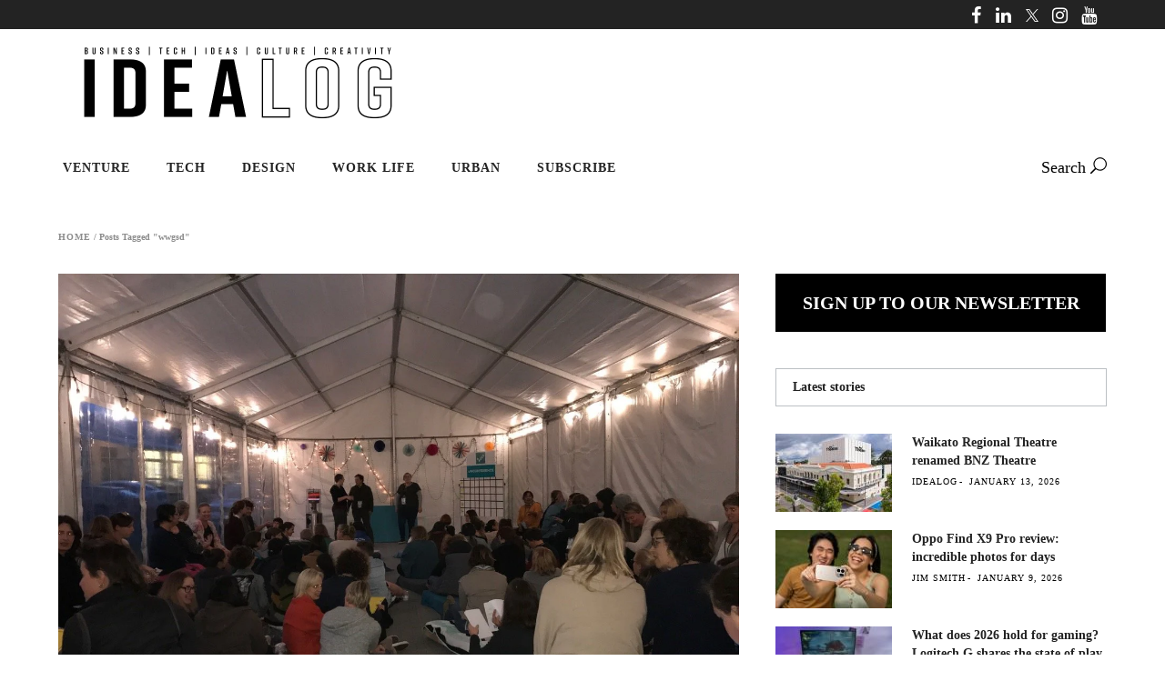

--- FILE ---
content_type: text/html; charset=utf-8
request_url: https://www.google.com/recaptcha/api2/aframe
body_size: 268
content:
<!DOCTYPE HTML><html><head><meta http-equiv="content-type" content="text/html; charset=UTF-8"></head><body><script nonce="7JonG_HNVbNTYO80fZ9XMg">/** Anti-fraud and anti-abuse applications only. See google.com/recaptcha */ try{var clients={'sodar':'https://pagead2.googlesyndication.com/pagead/sodar?'};window.addEventListener("message",function(a){try{if(a.source===window.parent){var b=JSON.parse(a.data);var c=clients[b['id']];if(c){var d=document.createElement('img');d.src=c+b['params']+'&rc='+(localStorage.getItem("rc::a")?sessionStorage.getItem("rc::b"):"");window.document.body.appendChild(d);sessionStorage.setItem("rc::e",parseInt(sessionStorage.getItem("rc::e")||0)+1);localStorage.setItem("rc::h",'1768757102099');}}}catch(b){}});window.parent.postMessage("_grecaptcha_ready", "*");}catch(b){}</script></body></html>